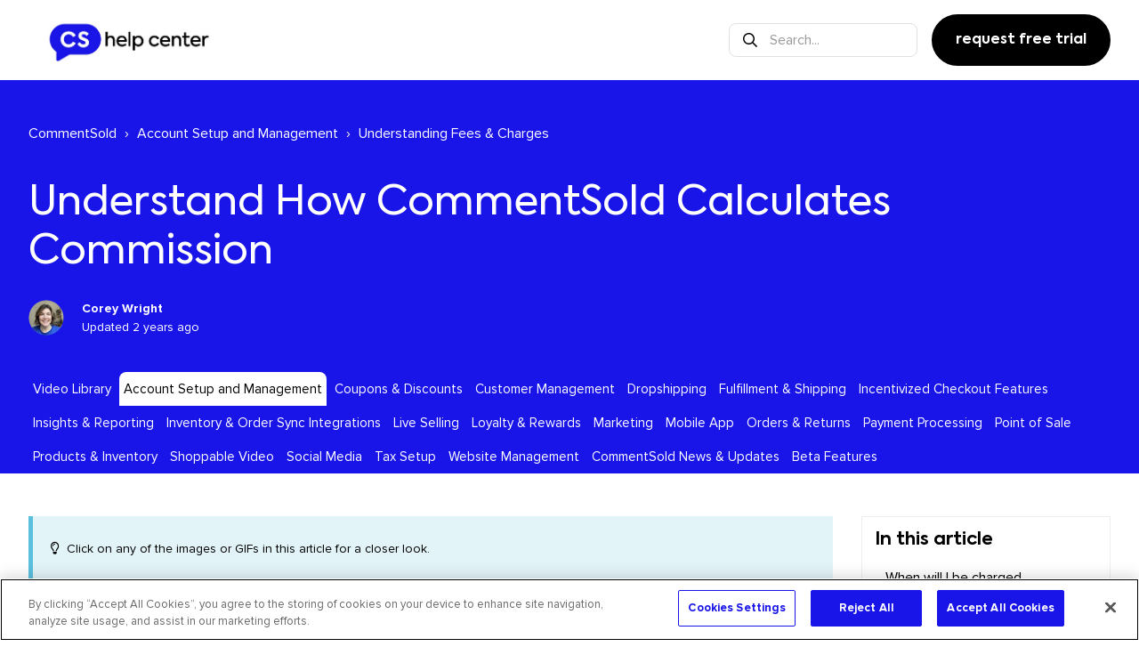

--- FILE ---
content_type: text/html; charset=utf-8
request_url: https://help.commentsold.com/hc/en-us/articles/11758008956692-Understand-How-CommentSold-Calculates-Commission
body_size: 11686
content:
<!DOCTYPE html>
<html dir="ltr" lang="en-US">
<head>
  <meta charset="utf-8" />
  <!-- v26850 -->


  <title>Understand How CommentSold Calculates Commission &ndash; CommentSold</title>

  

  <meta name="description" content="Click on any of the images or GIFs in this article for a closer look. Curious how CommentSold calculates commission for your business?..." /><meta property="og:image" content="https://help.commentsold.com/hc/theming_assets/01HZPGFCFC5AEEC4ZQFBBJHRHP" />
<meta property="og:type" content="website" />
<meta property="og:site_name" content="CommentSold" />
<meta property="og:title" content="Understand How CommentSold Calculates Commission" />
<meta property="og:description" content="  Click on any of the images or GIFs in this article for a closer look.
Curious how CommentSold calculates commission for your business? Read on to learn more.
All CommentSold retailers subscribe t..." />
<meta property="og:url" content="https://help.commentsold.com/hc/en-us/articles/11758008956692-Understand-How-CommentSold-Calculates-Commission" />
<link rel="canonical" href="https://help.commentsold.com/hc/en-us/articles/11758008956692-Understand-How-CommentSold-Calculates-Commission">
<link rel="alternate" hreflang="en-us" href="https://help.commentsold.com/hc/en-us/articles/11758008956692-Understand-How-CommentSold-Calculates-Commission">
<link rel="alternate" hreflang="x-default" href="https://help.commentsold.com/hc/en-us/articles/11758008956692-Understand-How-CommentSold-Calculates-Commission">

  <link rel="stylesheet" href="//static.zdassets.com/hc/assets/application-f34d73e002337ab267a13449ad9d7955.css" media="all" id="stylesheet" />
  <link rel="stylesheet" type="text/css" href="/hc/theming_assets/10364692/360004787612/style.css?digest=45492304555412">

  <link rel="icon" type="image/x-icon" href="/hc/theming_assets/01HZPGFCM2D87F3GDEXWMBJAFP">

    <script async src="https://www.googletagmanager.com/gtag/js?id=G-JL6XV3HB9C"></script>
<script>
  window.dataLayer = window.dataLayer || [];
  function gtag(){dataLayer.push(arguments);}
  gtag('js', new Date());
  gtag('config', 'G-JL6XV3HB9C');
</script>


  <!-- OneTrust Cookies Consent Notice start for help.commentsold.com/hc/en-us -->

<script type="text/javascript" src="https://cdn.cookielaw.org/consent/019a9739-c54c-70ec-9437-41e9104a670e/OtAutoBlock.js" ></script>
<script src="https://cdn.cookielaw.org/scripttemplates/otSDKStub.js"  type="text/javascript" charset="UTF-8" data-domain-script="019a9739-c54c-70ec-9437-41e9104a670e" ></script>
<script type="text/javascript">
function OptanonWrapper() {
    // Get initial OnetrustActiveGroups ids
    if(typeof OptanonWrapperCount == "undefined"){
        otGetInitialGrps();
    }
 
    //Delete cookies
    otDeleteCookie(otIniGrps);
 
    // Assign OnetrustActiveGroups to custom variable
    function otGetInitialGrps(){
        OptanonWrapperCount = '';
        otIniGrps =  OnetrustActiveGroups;
        // console.log("otGetInitialGrps", otIniGrps)
    }
 
    function otDeleteCookie(iniOptGrpId)
    {
        var otDomainGrps = JSON.parse(JSON.stringify(Optanon.GetDomainData().Groups));
        var otDeletedGrpIds = otGetInactiveId(iniOptGrpId, OnetrustActiveGroups);
        if(otDeletedGrpIds.length != 0 && otDomainGrps.length !=0){
            for(var i=0; i < otDomainGrps.length; i++){
                //Check if CustomGroupId matches
               if(otDomainGrps[i]['CustomGroupId'] != '' && otDeletedGrpIds.includes(otDomainGrps[i]['CustomGroupId'])){
                    for(var j=0; j < otDomainGrps[i]['Cookies'].length; j++){
                        // console.log("otDeleteCookie",otDomainGrps[i]['Cookies'][j]['Name'])
                        //Delete cookie
                        eraseCookie(otDomainGrps[i]['Cookies'][j]['Name']);
                    }
                }
 
                //Check if Hostid matches
                if(otDomainGrps[i]['Hosts'].length != 0){
                    for(var j=0; j < otDomainGrps[i]['Hosts'].length; j++){
                        //Check if HostId presents in the deleted list and cookie array is not blank
                        if(otDeletedGrpIds.includes(otDomainGrps[i]['Hosts'][j]['HostId']) && otDomainGrps[i]['Hosts'][j]['Cookies'].length !=0){
                            for(var k=0; k < otDomainGrps[i]['Hosts'][j]['Cookies'].length; k++){
                                //Delete cookie
                                eraseCookie(otDomainGrps[i]['Hosts'][j]['Cookies'][k]['Name']);
                            }
                        }
                    }
                }
 
            }
        }
        otGetInitialGrps(); //Reassign new group ids
    }
 
    //Get inactive ids
    function otGetInactiveId(customIniId, otActiveGrp){
        //Initial OnetrustActiveGroups
        // console.log("otGetInactiveId",customIniId)
        customIniId = customIniId.split(",");
        customIniId = customIniId.filter(Boolean);
 
        //After action OnetrustActiveGroups
        otActiveGrp = otActiveGrp.split(",");
        otActiveGrp = otActiveGrp.filter(Boolean);
 
        var result=[];
        for (var i=0; i < customIniId.length; i++){
            if ( otActiveGrp.indexOf(customIniId[i]) <= -1 ){
                result.push(customIniId[i]);
            }
        }
        return result;
    }
 
    //Delete cookie
    function eraseCookie(name) {
        //Delete root path cookies
        domainName = window.location.hostname;
        document.cookie = name+'=; Max-Age=-99999999; Path=/;Domain='+ domainName;
        document.cookie = name+'=; Max-Age=-99999999; Path=/;';
 
        //Delete LSO incase LSO being used, cna be commented out.
        localStorage.removeItem(name);
 
        //Check for the current path of the page
        pathArray = window.location.pathname.split('/');
        //Loop through path hierarchy and delete potential cookies at each path.
        for (var i=0; i < pathArray.length; i++){
            if (pathArray[i]){
                //Build the path string from the Path Array e.g /site/login
                var currentPath = pathArray.slice(0,i+1).join('/');
                document.cookie = name+'=; Max-Age=-99999999; Path=' + currentPath + ';Domain='+ domainName;
                document.cookie = name+'=; Max-Age=-99999999; Path=' + currentPath + ';';
                //Maybe path has a trailing slash!
                document.cookie = name+'=; Max-Age=-99999999; Path=' + currentPath + '/;Domain='+ domainName;
                document.cookie = name+'=; Max-Age=-99999999; Path=' + currentPath + '/;';

                
            }
        }
 
    }
}
</script>
<!-- OneTrust Cookies Consent Notice end for help.commentsold.com/hc/en-us -->

<!-- Google tag (gtag.js) -->
<script async src="https://www.googletagmanager.com/gtag/js?id=G-JL6XV3HB9C"></script>
<script>
  window.dataLayer = window.dataLayer || [];
  function gtag(){dataLayer.push(arguments);}
  gtag('js', new Date());

  gtag('config', 'G-JL6XV3HB9C');
</script>
<meta name="viewport" content="width=device-width, initial-scale=1.0" />
<link rel="preconnect" href="https://fonts.gstatic.com" />













  <style type="text/css">
    @font-face {
      font-family: "Proxima Nova";
      src: url("/hc/theming_assets/01HZPGFBZH338VJCN31S8WSE5Y") format("woff2"),
            url("/hc/theming_assets/01HZPGF8MSYVVMFC8T5ZTDESZ7") format('woff');
      font-weight: 400;
      font-style: normal;
    }
    @font-face {
      font-family: "Proxima Nova";
      src: url("/hc/theming_assets/01HZPGFC5F3M1CW56PK01J6GK6") format("woff2"),
            url("/hc/theming_assets/01HZPGF9M7GAAC4HSJPVQQH51Y") format('woff');
      font-weight: 700;
      font-style: normal;
    }
  </style>



  <style type="text/css">
    @font-face {
      font-family: "Axiforma";
      src: url("/hc/theming_assets/01HZPGFB25S6QDDSG611EWF7AA") format("woff2"),
            url("/hc/theming_assets/01HZPGF6YWVWS46XSD32TFYQES") format('woff');
      font-weight: 400;
      font-style: normal;
    }
    @font-face {
      font-family: "Axiforma";
      src: url("/hc/theming_assets/01HZPGF6TBG05VJC7E8HRJJAAT") format("woff2"),
            url("/hc/theming_assets/01HZPGF9RS0Z1HYSSCKYGVH8VT") format('woff');
      font-weight: 500;
      font-style: normal;
    }
    @font-face {
      font-family: "Axiforma";
      src: url("/hc/theming_assets/01HZPGFB7KEPYZ3F5ST8PR9QSS") format("woff2"),
            url("/hc/theming_assets/01HZPGF4JGDXWZQNFYVMXY5XY2") format('woff');
      font-weight: 700;
      font-style: normal;
    }
  </style>














<link rel="stylesheet" href="https://use.fontawesome.com/releases/v5.15.3/css/all.css">
<link rel="stylesheet" href="//cdn.jsdelivr.net/gh/highlightjs/cdn-release@10.7.2/build/styles/github.min.css">
<link rel="stylesheet" href="//cdn.jsdelivr.net/npm/magnific-popup@1.1.0/dist/magnific-popup.min.css">
<link rel="stylesheet" href="/hc/theming_assets/01HZPGF86SWDYYE5882WE1Y2XX" />
<script src="//cdn.jsdelivr.net/npm/jquery@3.6.0/dist/jquery.min.js"></script>
<script src="//cdn.jsdelivr.net/npm/magnific-popup@1.1.0/dist/jquery.magnific-popup.min.js"></script>
<script src="//cdn.jsdelivr.net/gh/highlightjs/cdn-release@10.7.2/build/highlight.min.js"></script>
<script>
  window.LotusConfig = {};
  LotusConfig.css = {
    activeClass: 'is-active',
    hiddenClass: 'is-hidden',
    fixedClass: 'is-fixed'
  };
  LotusConfig.signedIn = false;
</script>
<script src="https://cdn.jsdelivr.net/npm/@ryangjchandler/spruce@2.x.x/dist/spruce.umd.js"></script>
<script src="https://cdn.jsdelivr.net/gh/alpinejs/alpine@v2.8.2/dist/alpine.min.js"></script>
<script>
  window.Spruce.store('mobileMenu', {
    isOpen: false,
  });
</script>
<script src="/hc/theming_assets/01HZPGFAXKNXER01KQD6XN0BBJ"></script>
<script src="/hc/theming_assets/01HZPGFBHHVZ45CMX63620738G"></script>
<script src="/hc/theming_assets/01HZPGF4CFWJ8TBWY415A2CSR5"></script>
<script src="/hc/theming_assets/01HZPGFA7ZMWWFR1BPF8GNR8R8"></script>
<script src="/hc/theming_assets/01HZPGFAN8N0PC5YNVQT7G75D2"></script>
<script src="/hc/theming_assets/01HZPGF7S6P5GTCHDTYS7XSS36"></script>
<script src="/hc/theming_assets/01HZPGF7BKBHZYGP0SG9KXEBKH"></script>
<script src="/hc/theming_assets/01HZPGF4QWZ5VJFCAH7RVC02G3"></script>
<script src="/hc/theming_assets/01HZPGF8X4HC2SM9V4BMTSE336"></script>
<script src="/hc/theming_assets/01HZPGF5K4QP49WG2P73S26VC4"></script>
<script src="/hc/theming_assets/01HZPGF8B3Z9TW092M50VMWMM4"></script>
<script src="/hc/theming_assets/01HZPGF94ZZGDHD6ZH6ECRHW17"></script>
<script src="/hc/theming_assets/01HZPGFABY69C6SE9EZ9VWZWZ8"></script>
<script src="/hc/theming_assets/01HZPGF916ZMFX5FKCXCKQ8237"></script>
<script src="/hc/theming_assets/01HZPGF7M8VM3ETFYFX0Z5SJP3"></script>

<link rel="stylesheet" href="/hc/theming_assets/01HZPGFAGBWTC95NB468XF0KMP" />
<link rel="stylesheet" href="/hc/theming_assets/01HZPGF7FSXKK17NQBDAJJFF43" />

<script src="/hc/theming_assets/01HZPGF5XXMTP0ZMT8GZS3VMY8"></script>
<script src="/hc/theming_assets/01HZPGF48NH7T2FDQHBZ5AV6M1"></script>
<script src="/hc/theming_assets/01HZPGF8S46DP2ED353NHM8PJB"></script>

<script>
  LotusConfig.icons = {
    default: "/hc/theming_assets/01HZPGF5RZW9B5VRFDMXNGGW9Q",
    5790106871709: "/hc/theming_assets/01HZPGF8G070HRMVPZRR8ZYPMW",
    5790075298461: "/hc/theming_assets/01HZPGF5BDF2KBYRGXADJYHZ53",
    5790090510749: "/hc/theming_assets/01HZPGF66HTC0CSX3X54EY022B",
    5790075282077: "/hc/theming_assets/01HZPGFA42AJSM3GZZ89KB136V",
    5790075334173: "/hc/theming_assets/01HZPGF4Y8XC7JVE6X4M4YJNQF",
    5790113503261: "/hc/theming_assets/01HZPGF9X5GMNH93TJCQ2ND0VY",
    5790090650781: "/hc/theming_assets/01HZPGF6AN0519VMDGD7DGMV53",
    5790075505181: "/hc/theming_assets/01HZPGF528CYDZ3185R44HJHQC",
    5790075514525: "/hc/theming_assets/01HZPGFBTSF79Y25MV8FSVWAM4"
  } 
</script>
  
</head>
<body class="community-enabled">
  
  
  

  <a class="lt-skip-navigation" tabindex="1" href="#main-content">Skip to main content</a>
<div class="lt-layout">
  <header class="lt-topbar lt-container lt-py-3 lt-d-print-none" data-topbar>
    <div class="lt-container-inner lt-d-flex lt-align-items-center lt-justify-content-between lt-w-100">
      <div class="lt-d-flex lt-align-items-center">
        <a title="Home" href="/hc/en-us">
          <img class="lt-topbar__logo lt-flex-shrink-0" src="/hc/theming_assets/01HZPGFCFC5AEEC4ZQFBBJHRHP" alt="Logo">
        </a>
        
      </div>

      <button
        class="lt-menu-toggle"
        aria-label="Toggle navigation menu"
        aria-controls="user-nav"
        x-data="{}"
        x-bind:aria-expanded="$store.mobileMenu.isOpen"
        x-bind:class="{'is-active': $store.mobileMenu.isOpen}"
        x-on:click="$store.mobileMenu.isOpen = !$store.mobileMenu.isOpen"
        x-on:keydown.escape="$store.mobileMenu.isOpen = false"
        >
        <span></span>
      </button>

      <nav
        class="lt-topbar__controls lt-d-flex lt-flex-column lt-align-items-start lt-flex-lg-row lt-align-items-lg-center"
        id="user-nav"
        x-data="{}"
        x-bind:class="{'is-active': $store.mobileMenu.isOpen}"
        x-on:keydown.escape="$store.mobileMenu.isOpen = false">

        <div class="lt-search-top is-hidden" data-search-top>
          <form role="search" class="search" data-search="" data-instant="true" autocomplete="off" action="/hc/en-us/search" accept-charset="UTF-8" method="get"><input type="hidden" name="utf8" value="&#x2713;" autocomplete="off" /><input type="search" name="query" id="query" placeholder="Search..." autocomplete="off" aria-label="Search..." /></form>
        </div>

        

        

        

        

        

        

        
        
        
          
        

        
          <a class="lt-btn lt-btn--topbar"
              href="https://try.commentsold.com/landing/start-30-day-free-trial/">
            
              Request Free Trial
            
          </a>
        
      </nav>
    </div>
  </header>
  <div class="lt-layout__main">


  <main role="main">
    <section class="lt-hero-unit lt-hero-unit--inner lt-container lt-mt-n8 lt-pb-0 lt-mb-7" data-hero-unit>
  <div class="lt-hero-unit__bg" data-hero-bg ></div>
  <div class="lt-container-inner lt-search-box" data-search-box>
    <div class="lt-mb-6 lt-breadcrumbs-hero">
      <ol class="breadcrumbs">
  
    <li title="CommentSold">
      
        <a href="/hc/en-us">CommentSold</a>
      
    </li>
  
    <li title="Account Setup and Management">
      
        <a href="/hc/en-us/categories/360006521771-Account-Setup-and-Management">Account Setup and Management</a>
      
    </li>
  
    <li title="Understanding Fees &amp; Charges">
      
        <a href="/hc/en-us/sections/36613976062868-Understanding-Fees-Charges">Understanding Fees &amp; Charges</a>
      
    </li>
  
</ol>

    </div>
    <h1 class="lt-hero-unit__title">Understand How CommentSold Calculates Commission</h1>
    <div class="lt-entry-info lt-mb-4">
      <div class="lt-entry-info__main">
        
          <div class="lt-entry-info__avatar">
            <div
                class="lt-avatar ">
              <img 
                class="lt-user-avatar lt-user-avatar--default"
                src="https://help.commentsold.com/system/photos/10933715516820/corey.png" alt="" />
            </div>
          </div>
        
        <div class="lt-entry-info__content">
          
            <b class="author">
              
              Corey Wright
              
            </b>
          
          <div class="lt-meta">
            
              Updated <time datetime="2023-12-06T15:07:46Z" title="2023-12-06T15:07:46Z" data-datetime="relative">December 06, 2023 15:07</time>
            
          </div>

          
        </div>
      </div>
      
    </div>
    <nav class="category-nav lt-mt-6 lt-pb-6 lt-pb-lg-0">
      <div data-sidenav='{"mobileBreakpoint": 1199, "homeTitle": "", "content": ["sections", "categories"]}'></div>
    </nav>
  </div>
</section>

<div class="lt-container article-page">
  <div class="lt-container-inner">
    <div class="lt-article-container" id="main-content">
      <div class="lt-article-container__column lt-article-container__article">

        <article class="lt-article lt-mb-6" data-article itemscope itemtype="http://schema.org/Article">

          <div class="lt-article__body" itemprop="articleBody">
            <div class="callout callout--info"><span class="wysiwyg-font-size-small"><em class="far fa-lightbulb">&nbsp;</em> Click on any of the images or GIFs in this article for a closer look.</span></div>
<h4 id="h_01HGZTMBVSYCNJXXDPAGZ34FJE">Curious how CommentSold calculates commission for your business? Read on to learn more.</h4>
<p>All CommentSold retailers subscribe to a plan that charges a flat-rate monthly plan fee. For example, our Starter plan is $149 a month and our Small Business plan is $499 a month.&nbsp;</p>
<p>In addition to the flat-rate monthly fee, CommentSold also charges retailers a percentage-based commission fee that is based on the sales generated that month. For example, a retailer on the Starter plan would be charged a commission fee that is 5% of their monthly sales. If they generated $50,000 in sales, their commission fee would be $2,500.</p>
<p>You can view current CommentSold plan pricing and commission fee information <a href="https://try.commentsold.com/get-started/pricing/" target="_blank" rel="noopener noreferrer">here</a>.</p>
<p>Below are some frequently asked questions that retailers have regarding CommentSold commission fees.</p>
<h2 id="h_01HGZTMBVSGYAA8PRNBMQ7XPG7">When will I be charged commission fees?</h2>
<hr>
<p>The timing of commission charges will depend on the <a href="https://help.commentsold.com/hc/en-us/categories/360006521771-Getting-Started#section-7703942129812" target="_blank" rel="noopener noreferrer">payment options</a> you offer your shoppers.</p>
<p>For payments processed via <a href="https://help.commentsold.com/hc/en-us/articles/8081800534932" target="_blank" rel="noopener noreferrer">PayPal</a>, <a href="https://help.commentsold.com/hc/en-us/articles/8082251723284" target="_blank" rel="noopener noreferrer">Square</a>, and <a href="https://help.commentsold.com/hc/en-us/articles/4401771562132" target="_blank" rel="noopener noreferrer">Sezzle</a>, CommentSold will total all transaction commission fees across all three payment options into <em>one</em> commission fee. CommentSold charges this fee to your card on file once you’ve accrued $50 in fees <em>and</em> on the last day of the month.</p>
<p>For payments processed via <a href="https://help.commentsold.com/hc/en-us/articles/6843866876436" target="_blank" rel="noopener noreferrer">CS Payments</a> and <a href="https://help.commentsold.com/hc/en-us/articles/8081105234324" target="_blank" rel="noopener noreferrer">Stripe</a>, commission fees are paid to CommentSold at the time a customer pays for their order. If you are using CS Payments, you can select <strong>Export CSV</strong> on the <a href="https://commentsold.com/admin/cs-payments/charges" target="_blank" rel="noopener noreferrer">Charges</a> page of your CS Payments tab to view a breakdown of these fees.</p>
<h2 id="h_01HGZTMBVSNKCKE5DK1Y5JT4F3">Where can I view my commission fees?</h2>
<hr>
<p>You can view your commission fees on your <a href="https://commentsold.com/admin/setup/invoices" target="_blank" rel="noopener noreferrer">My Invoices</a> page. Commission charges will appear as <em>CommentSold Commission</em> on your bank or card statement.</p>
<p class="wysiwyg-text-align-center"><a class="image-with-lightbox" href="/hc/article_attachments/11758133202452"> <img src="/hc/article_attachments/11758133202452" width="620" height="327"> </a></p>
<ol class="list-colored">
<li>Select <strong>Setup</strong> in the side menu of your <a href="https://commentsold.com/admin" target="_blank" rel="noopener noreferrer">CommentSold dashboard</a>.</li>
<li>Select <strong>My Invoices</strong> from the options listed at the top of the page.</li>
<li>Select <strong>Commission Charges</strong> from the My Invoices submenu.</li>
</ol>
<p>Here you can view the <strong>Amount</strong> (including the calculation), the <strong>Billing Period</strong> the fee is from, the <strong>Date</strong> billed, the <strong>Card</strong> the fee was charged to, and the payment <strong>Status</strong>.</p>
<div class="callout callout--warning">
<em class="fab fa-font-awesome-flag">&nbsp;&nbsp;</em><strong>Do you offer Stripe as a payment option?</strong> You can view Stripe commission fees paid to CommentSold directly in your Stripe account.</div>
<h2 id="h_01HGZTMBVWAYCQ51VRW32JQZXR">How does CommentSold charge commission on orders with gift cards?</h2>
<hr>
<p>CommentSold only charges a commission when a gift card is purchased. When a recipient redeems their gift card, CommentSold will not charge a commission <em>unless</em> there is a remaining balance after the shopper applies the gift card.</p>
<p>For example, if a shopper has a $50 gift card and places a $75 order, then CommentSold would charge a commission on the $25 that remained <em>after</em> the shopper applied their gift card to their order.</p>
<h2 id="h_01HGZTMBVW88YYRRXAMNRFR60A">How does CommentSold charge commission on orders with coupons and store credit?</h2>
<hr>
<p>CommentSold only charges commission on the amount charged to a customer’s payment option. For example, if a customer’s order totals $100 and they use a 20% coupon, then CommentSold would charge a commission on the total <em>after</em> the customer applies the coupon. In this case, that would be $80.</p>
<p>Store credit works similarly. CommentSold will only charge a commission on the amount that remains <em>after</em> a customer applies their store/loyalty/account credit. For example, if a customer’s order totals $125 and they use $30 in credit, then CommentSold would only charge commission on the remaining balance of $95.</p>
<p>If a shopper uses a coupon <em>and</em> store credit, CommentSold would still charge a commission on the remaining balance to be paid. For example, if a customer’s order is $100 and they use a 20% coupon <em>and </em>$20 in credit, then their remaining balance would be $60. CommentSold would collect a commission on the $60.00.</p>
<h2 id="h_01HGZTMBVW5SCS937PHRR46YPP">Who do I contact if there’s a discrepancy with my commission fee(s)?</h2>
<hr>
<p>That would be our Support team! You can reach out to them one of two ways: email them at <a href="mailto:support@commentsold.com">support@commentsold.com</a>, or chat with them by selecting <strong>Support</strong> in the bottom-right corner of your <a href="https://commentsold.com/admin" target="_blank" rel="noopener noreferrer">CommentSold dashboard</a>.</p>
          </div>

          <div data-prevnext></div>
        </article>

        <ul class="lt-label-list lt-mb-4 lt-list-unstyled">
          
            <li class="lt-label-list__item lt-d-inline-block lt-me-3 lt-mb-3">Commission</li>
          
            <li class="lt-label-list__item lt-d-inline-block lt-me-3 lt-mb-3">Billing</li>
          
        </ul>
        
        

        

        
          <footer class="lt-article-vote lt-d-print-none lt-mb-6 lt-p-5" data-votes>
            <div class="h5 lt-article-vote__question">Was this article helpful?</div>
            <div class="lt-article-vote__controls lt-mb-3">
              <button type="button" class="lt-btn lt-btn--default lt-article-vote__item lt-article-vote__item--up" data-helper="vote" data-item="article" data-type="up" data-id="11758008956692" data-upvote-count="1" data-vote-count="1" data-vote-sum="1" data-vote-url="/hc/en-us/articles/11758008956692/vote" data-value="null" data-label="1 out of 1 found this helpful" data-selected-class="lt-article-vote__item--voted" aria-label="This article was helpful" aria-pressed="false">Yes</button>
              <button type="button" class="lt-btn lt-btn--default lt-article-vote__item lt-article-vote__item--down" data-helper="vote" data-item="article" data-type="down" data-id="11758008956692" data-upvote-count="1" data-vote-count="1" data-vote-sum="1" data-vote-url="/hc/en-us/articles/11758008956692/vote" data-value="null" data-label="1 out of 1 found this helpful" data-selected-class="lt-article-vote__item--voted" aria-label="This article was not helpful" aria-pressed="false">No</button>
            </div>
            <small class="lt-article-vote__count">
              <span class="lt-article-vote-label" data-helper="vote" data-item="article" data-type="label" data-id="11758008956692" data-upvote-count="1" data-vote-count="1" data-vote-sum="1" data-vote-url="/hc/en-us/articles/11758008956692/vote" data-value="null" data-label="1 out of 1 found this helpful">1 out of 1 found this helpful</span>
            </small>
          </footer>
        

        

        
      </div>

      <div class="lt-article-container__column lt-article-container__toc lt-d-print-none">
        <div data-toc='{"mobileBreakpoint": 991, "title": "In this article", "headers": "h2, h3, h4, h5"}'></div>
      </div>
    </div>
  </div>
</div>


<div class="lt-category-cta lt-container lt-pt-9 lt-pb-9 lt-text-center" id="category-cta-block">
  <div class="lt-container-inner lt-container-inner--cta">
    <h2>We're here to help</h2>
    <p class="lt-category-cta__description">
      Reach out to our support team, connect with our community, or ask an expert.
    </p>

    <div class="lt-row lt-justify-content-center">

      
      <div class="lt-col lt-col-12 lt-col-sm-6 lt-col-lg-4 lt-mb-6 lt-mb-lg-0">
        <div class="lt-category-cta-item">
          <img class="lt-category-cta-item__img lt-mb-4" src="/hc/theming_assets/01HZPGF77NFCESB37ET8F3KG0Z">
          <a href="https://commentsold.com/admin/support/" class="lt-btn lt-btn--default lt-btn--cta">Get Support</a>
        </div>
      </div>
      

      
      <div class="lt-col lt-col-12 lt-col-sm-6 lt-col-lg-4 lt-mb-6 lt-mb-lg-0">
        <div class="lt-category-cta-item">
          <img class="lt-category-cta-item__img lt-mb-4" src="/hc/theming_assets/01HZPGF822KBWYT69DXQGZR8WD">
          <a href="https://www.facebook.com/groups/CommentSoldVIP" class="lt-btn lt-btn--default lt-btn--cta">Ask the Community</a>
        </div>
      </div>
      

      
      <div class="lt-col lt-col-12 lt-col-sm-6 lt-col-lg-4 lt-mb-6 lt-mb-lg-0">
        <div class="lt-category-cta-item">
          <img class="lt-category-cta-item__img lt-mb-4" src="/hc/theming_assets/01HZPGFCA7XZK5C02SXFN70CHF">
          <a href="https://experts.commentsold.com/" class="lt-btn lt-btn--default lt-btn--cta">Find an Expert</a>
        </div>
      </div>
      

    </div>
  </div>
</div>

  </main>

  </div>
  <footer class="lt-footer lt-container lt-py-8 lt-d-print-none">
    <div class="lt-container-inner lt-d-flex lt-flex-column lt-flex-sm-row lt-justify-content-between">
      <div class="lt-footer__copyright copyright lt-mb-4 lt-col-5 lt-mb-sm-0">
        <ul class="lt-list-unstyled footer-list">
          <li class="footer-list__item">
            <a class="footer-list__link" href="https://try.commentsold.com/get-started/request-sales-call/">Get a Demo</a>
          </li>
          <li class="footer-list__item">
            <a class="footer-list__link" href="https://try.commentsold.com/get-started/pricing/">Pricing</a>
          </li>
          <li class="footer-list__item">
            <a class="footer-list__link" href="https://try.commentsold.com/landing/start-30-day-free-trial/">Request Free Trial</a>
          </li>
          <li class="footer-list__item">
            <a class="footer-list__link" href="https://commentsold.com/login">Login</a>
          </li>
        </ul>
        <div class="lt-d-flex lt-gap-4">
          <p>&copy; CommentSold</p>
          <a href="https://commentsold.com/privacy_policy">Privacy Policy</a>
          <a href="https://commentsold.com/terms">Terms of Service</a>
          <a href="#" onclick="OneTrust.ToggleInfoDisplay(); return false;">Manage Cookies</a>
        </div>  
        
      </div>
      <div>
        <p class="lt-footer__social-title"><b>Follow</b></p>
        
          <a href="https://www.facebook.com/commentsold" target="_blank" class="lt-footer__social-link fab fa-facebook-f">
            <span class="sr-only">Facebook</span>
          </a>
        
        
          <a href="https://www.pinterest.com/commentsold/" target="_blank" class="lt-footer__social-link fab fa-pinterest-p">
            <span class="sr-only">Pinterest</span>
          </a>
        
        
          <a href="https://www.youtube.com/channel/UCugwA8N16fmXik_LwNL0Wwg" target="_blank" class="lt-footer__social-link fab fa-youtube">
            <span class="sr-only">YouTube</span>
          </a>
        
        
          <a href="https://www.linkedin.com/company/commentsold" target="_blank" class="lt-footer__social-link fab fa-linkedin-in">
            <span class="sr-only">LinkedIn</span>
          </a>
        
        
      </div>
    </div>
  </footer>
</div>

<button class="lt-scroll-to-top fa fa-angle-up lt-d-print-none lt-p-0 lt-d-none lt-d-md-flex lt-justify-content-center lt-align-items-center" data-scroll-to-top>
  <div class="sr-only">Return to top</div>
</button>



<div 
  class="lt-backdrop"
  x-data=""
  x-bind:class="{'is-active': $store.mobileMenu.isOpen}"
  x-on:click="$store.mobileMenu.isOpen = false">
</div>


  <div data-custom-blocks-data hidden>
    <div data-field="url">
      
        
          https://try.commentsold.com/cg-workshops/
        
      
    </div>
    <div data-field="imageUrl">/hc/theming_assets/01JV2EPJ9N785QBDGJYWQZPWPV</div>
    <div data-field="title">
      
        Workshops
      
    </div>
    <div data-field="text">
      
        Learn best practices, share experiences, ask questions, and collaborate with industry peers
      
    </div>
  </div>



  <div data-custom-blocks-data hidden>
    <div data-field="type">custom</div>
    <div data-field="url">
      
        
          https://www.youtube.com/@CommentSold
        
      
    </div>
    <div data-field="imageUrl">/hc/theming_assets/01HZPGFDB8K0V5H22YP9VH2FSQ</div>
    <div data-field="title">
      
        Tutorials
      
    </div>
    <div data-field="text">
      
        Learn to navigate and leverage the CommentSold platform with confidence
      
    </div>
  </div>



  <div data-custom-blocks-data hidden>
    <div data-field="type">custom</div>
    <div data-field="url">
      
        
          https://www.facebook.com/groups/CommentSoldVIP
        
      
    </div>
    <div data-field="imageUrl">/hc/theming_assets/01JV2EPS74SKADHBKDX0SYJ54D</div>
    <div data-field="title">
      
        Community
      
    </div>
    <div data-field="text">
      
        Share ideas and ask questions with other CommentSold users and our team
      
    </div>
  </div>



  <div data-custom-blocks-data hidden>
    <div data-field="type">custom</div>
    <div data-field="url">
      
        
          https://commentsold.com/admin/support
        
      
    </div>
    <div data-field="imageUrl">/hc/theming_assets/01HZPGFDPC040WTE6WQ5BQWV0M</div>
    <div data-field="title">
      
        Support
      
    </div>
    <div data-field="text">
      
        Contact our Support or Solutions teams
      
    </div>
  </div>





<div hidden data-popular-searches>
  
    mobile app, TikTok, CommentChat, CS payments, Popclips
  
</div>
<script src="/hc/theming_assets/01HZPGF738S93HV5X0Q13VPK4H"></script>
<script src="/hc/theming_assets/01HZPGF6NMDM8DB79A8DRAR419"></script>
<script src="/hc/theming_assets/01HZPGF6FK8Y5597H7S1B1CFC5"></script>
<script src="/hc/theming_assets/01HZPGFBPNP0HJQY08AEBKRS99"></script>

<script src="/hc/theming_assets/01HZPGF7XJ7Q9QQX5PFGEVZETH"></script>



  <!-- / -->

  
  <script src="//static.zdassets.com/hc/assets/en-us.bbb3d4d87d0b571a9a1b.js"></script>
  

  <script type="text/javascript">
  /*

    Greetings sourcecode lurker!

    This is for internal Zendesk and legacy usage,
    we don't support or guarantee any of these values
    so please don't build stuff on top of them.

  */

  HelpCenter = {};
  HelpCenter.account = {"subdomain":"commentsoldsupport","environment":"production","name":"CommentSold"};
  HelpCenter.user = {"identifier":"da39a3ee5e6b4b0d3255bfef95601890afd80709","email":null,"name":"","role":"anonymous","avatar_url":"https://assets.zendesk.com/hc/assets/default_avatar.png","is_admin":false,"organizations":[],"groups":[]};
  HelpCenter.internal = {"asset_url":"//static.zdassets.com/hc/assets/","web_widget_asset_composer_url":"https://static.zdassets.com/ekr/snippet.js","current_session":{"locale":"en-us","csrf_token":null,"shared_csrf_token":null},"usage_tracking":{"event":"article_viewed","data":"[base64]--baa372da0fd3c4716018e5a4ff933bbee6d27091","url":"https://help.commentsold.com/hc/activity"},"current_record_id":"11758008956692","current_record_url":"/hc/en-us/articles/11758008956692-Understand-How-CommentSold-Calculates-Commission","current_record_title":"Understand How CommentSold Calculates Commission","current_text_direction":"ltr","current_brand_id":360004787612,"current_brand_name":"CommentSold","current_brand_url":"https://commentsoldsupport.zendesk.com","current_brand_active":true,"current_path":"/hc/en-us/articles/11758008956692-Understand-How-CommentSold-Calculates-Commission","show_autocomplete_breadcrumbs":true,"user_info_changing_enabled":false,"has_user_profiles_enabled":false,"has_end_user_attachments":true,"user_aliases_enabled":false,"has_anonymous_kb_voting":true,"has_multi_language_help_center":true,"show_at_mentions":false,"embeddables_config":{"embeddables_web_widget":false,"embeddables_help_center_auth_enabled":false,"embeddables_connect_ipms":false},"answer_bot_subdomain":"static","gather_plan_state":"subscribed","has_article_verification":true,"has_gather":true,"has_ckeditor":false,"has_community_enabled":true,"has_community_badges":true,"has_community_post_content_tagging":false,"has_gather_content_tags":true,"has_guide_content_tags":true,"has_user_segments":true,"has_answer_bot_web_form_enabled":false,"has_garden_modals":false,"theming_cookie_key":"hc-da39a3ee5e6b4b0d3255bfef95601890afd80709-2-preview","is_preview":false,"has_search_settings_in_plan":true,"theming_api_version":2,"theming_settings":{"toggle_translations":false,"body_bg":"#fff","brand_primary":"#1915e8","text_color":"#000000","link_color":"#1915e8","button_color":"#1915e8","border_color":"#eceeef","brand_info":"#5bc0de","brand_success":"#59CD90","brand_warning":"#F9DC5C","brand_danger":"#FF6B51","font_size_base":"16px","heading_font":"'Axiforma', Arial, Helvetica, sans-serif","heading_font_weight":"700","font_family_base":"'Proxima Nova', Arial, Helvetica, sans-serif","line_height_base":"1.5","logo":"/hc/theming_assets/01HZPGFCFC5AEEC4ZQFBBJHRHP","logo_height":"50px","favicon":"/hc/theming_assets/01HZPGFCM2D87F3GDEXWMBJAFP","border_radius_base":"8px","border_width":"2px","topbar_bg":"#fff","topbar_text_color":"rgba(0, 0, 0, 1)","topbar_link_color":"rgba(0, 0, 0, 1)","topbar_button_color":"rgba(255, 153, 51, 1)","show_help_center_name":false,"help_center_name":"Help Center","show_category_menu":false,"show_sign_in":false,"show_submit_a_request":false,"topbar_link_1_toggle":false,"topbar_link_1_title":"CS Academy","topbar_link_1_url":"https://try.commentsold.com/cs-academy/","topbar_link_2_toggle":false,"topbar_link_2_title":"Community","topbar_link_2_url":"https://www.facebook.com/groups/CommentSoldVIP","topbar_link_3_toggle":false,"topbar_link_3_title":"Workshops","topbar_link_3_url":"https://try.commentsold.com/cg-workshops/","topbar_link_4_toggle":false,"topbar_link_4_title":"Updates","topbar_link_4_url":"https://commentsold.canny.io/changelog","status_widget_toggle":false,"status_widget_url":"https://medium.statuspage.io/","topbar_button_toggle":true,"topbar_button_title":"Request Free Trial","topbar_button_url":"https://try.commentsold.com/landing/start-30-day-free-trial/","footer_bg":"#fff","footer_text_color":"#31393C","footer_link_color":"#31393C","footer_social_link_color":"#fff","toggle_footer_creator_text":false,"footer_social_icon_height":"16px","show_info_block":false,"toggle_custom_blocks":true,"toggle_promoted_articles":false,"promoted_articles_type":"accordion","toggle_categories":true,"category_tree_type":"boxes","toggle_recent_activities":false,"toggle_contact_boxes":false,"toggle_bottom_cta":false,"categories_per_line":4,"promoted_articles_per_line":3,"toggle_academy_block":false,"toggle_popular_webinars":false,"toggle_team_block":false,"hero_unit_mask_bg":"#1915e8","hero_homepage_image":"/hc/theming_assets/01HZPGFCT7DC986WE0G96NKYEY","hero_unit_bg":"#19214d","hero_title":"Hello! How can we help?","search_placeholder":"Search...","show_hero_unit_button":false,"show_popular_searches":true,"popular_searches_label":"Popular searches","popular_searches_keywords":"mobile app, TikTok, CommentChat, CS payments, Popclips","info_block_title":"","info_block_text":"","custom_blocks_per_line":4,"icon_color":"rgba(24, 20, 233, 1)","icon_height":"64px","custom_block_1_toggle":true,"custom_block_1_type":"custom","custom_block_1_icon":"/hc/theming_assets/01JV2EPJ9N785QBDGJYWQZPWPV","custom_block_1_title":"Workshops","custom_block_1_text":"Learn best practices, share experiences, ask questions, and collaborate with industry peers","custom_block_1_url":"https://try.commentsold.com/cg-workshops/","custom_block_2_toggle":true,"custom_block_2_type":"custom","custom_block_2_icon":"/hc/theming_assets/01HZPGFDB8K0V5H22YP9VH2FSQ","custom_block_2_title":"Tutorials","custom_block_2_text":"Learn to navigate and leverage the CommentSold platform with confidence","custom_block_2_url":"https://www.youtube.com/@CommentSold","custom_block_3_toggle":true,"custom_block_3_type":"custom","custom_block_3_icon":"/hc/theming_assets/01JV2EPS74SKADHBKDX0SYJ54D","custom_block_3_title":"Community","custom_block_3_text":"Share ideas and ask questions with other CommentSold users and our team","custom_block_3_url":"https://www.facebook.com/groups/CommentSoldVIP","custom_block_4_toggle":true,"custom_block_4_type":"custom","custom_block_4_icon":"/hc/theming_assets/01HZPGFDPC040WTE6WQ5BQWV0M","custom_block_4_title":"Support","custom_block_4_text":"Contact our Support or Solutions teams","custom_block_4_url":"https://commentsold.com/admin/support","custom_block_5_toggle":false,"custom_block_5_type":"custom","custom_block_5_icon":"/hc/theming_assets/01HZPGFDTPAQDAPWDY63FCD2E5","custom_block_5_title":"Account Setup and Management","custom_block_5_text":"Custom block text","custom_block_5_url":"https://help.commentsold.com/hc/en-us/categories/360006521771-Account-Setup-and-Management","custom_block_6_toggle":false,"custom_block_6_type":"custom","custom_block_6_icon":"/hc/theming_assets/01HZPGFDYTYHGTEJ16W8BY5BC7","custom_block_6_title":"Customer Management","custom_block_6_text":"Custom block text","custom_block_6_url":"https://help.commentsold.com/hc/en-us/categories/6660967656212-Customer-Management","bottom_cta_bg":"#19214d","bottom_cta_title_color":"#dff0f5","bottom_cta_subtitle_color":"#dff0f5","bottom_cta_button_color":"#33ccc2","bottom_cta_title":"Can't find what you're looking for?","bottom_cta_subtitle":"Let us help you!","contact_boxes_title":"More Resources","contact_boxes_per_line":3,"contact_boxes_icon_size":"2rem","contact_box_1_toggle":false,"contact_box_1_link_toggle":false,"contact_box_1_url":"#","contact_box_1_icon":"/hc/theming_assets/01HZPGFE3S9WR4NBNEZWKKW141","contact_box_1_title":"Register your product","contact_box_1_text":"You can get support that’s tailored to you, owner exclusives and more","contact_box_2_toggle":false,"contact_box_2_link_toggle":false,"contact_box_2_url":"#","contact_box_2_icon":"/hc/theming_assets/01HZPGFE8N52RY5AY6X11Z223A","contact_box_2_title":"Our helpline hours:","contact_box_2_text":"8:00am - 8:00pm CST Monday to Friday; 9:00am - 6:00pm CST Saturday","contact_box_3_toggle":false,"contact_box_3_link_toggle":false,"contact_box_3_url":"#","contact_box_3_icon":"/hc/theming_assets/01HZPGFECS2W779SKN537J9XMD","contact_box_3_title":"Follow us on Twitter","contact_box_3_text":"Get the latest news and updates first","contact_box_4_toggle":false,"contact_box_4_link_toggle":false,"contact_box_4_url":"#","contact_box_4_icon":"/hc/theming_assets/01HZPGFEHD3HNWDJCQDP1VT04B","contact_box_4_title":"YouTube Support","contact_box_4_text":"For how-to and support videos please visit our channel","toggle_facebook_icon":true,"facebook_url":"https://www.facebook.com/commentsold","toggle_pinterest_icon":true,"pinterest_url":"https://www.pinterest.com/commentsold/","toggle_youtube_icon":true,"youtube_url":"https://www.youtube.com/channel/UCugwA8N16fmXik_LwNL0Wwg","toggle_linkedin_icon":true,"linkedin_url":"https://www.linkedin.com/company/commentsold","toggle_instagram_icon":false,"instagram_url":"https://www.instagram.com/","show_article_author":true,"show_article_comments":false,"show_follow_article":false,"show_article_sharing":false,"show_follow_community_post":true,"show_print_post":false,"show_community_post_sharing":false,"show_follow_community_topic":true,"show_new_request_tip":false,"new_request_tip_background":"#f3fafc","new_request_tip_text":"Aim to include as much information and detail in your request as possible to reduce delays between replies","error_page_articles_title":"These articles might be helpful"},"has_pci_credit_card_custom_field":true,"help_center_restricted":false,"is_assuming_someone_else":false,"flash_messages":[],"user_photo_editing_enabled":true,"user_preferred_locale":"en-us","base_locale":"en-us","login_url":"https://commentsoldsupport.zendesk.com/access?brand_id=360004787612\u0026return_to=https%3A%2F%2Fhelp.commentsold.com%2Fhc%2Fen-us%2Farticles%2F11758008956692-Understand-How-CommentSold-Calculates-Commission","has_alternate_templates":true,"has_custom_statuses_enabled":true,"has_hc_generative_answers_setting_enabled":true,"has_generative_search_with_zgpt_enabled":false,"has_suggested_initial_questions_enabled":false,"has_guide_service_catalog":true,"has_service_catalog_search_poc":false,"has_service_catalog_itam":false,"has_csat_reverse_2_scale_in_mobile":false,"has_knowledge_navigation":false,"has_unified_navigation":false,"has_unified_navigation_eap_access":false,"has_csat_bet365_branding":false,"version":"v26850","dev_mode":false};
</script>

  
  
  <script src="//static.zdassets.com/hc/assets/hc_enduser-be182e02d9d03985cf4f06a89a977e3d.js"></script>
  <script type="text/javascript" src="/hc/theming_assets/10364692/360004787612/script.js?digest=45492304555412"></script>
  
</body>
</html>

--- FILE ---
content_type: application/javascript
request_url: https://help.commentsold.com/hc/theming_assets/01HZPGF7M8VM3ETFYFX0Z5SJP3
body_size: -397
content:
(function ($, window, document) {
  const SearchBar = {
    init() {
      this.showSearchBar();
    },
    showSearchBar() {
      if (!LotusUtils.isHomePage()) {
        $('[data-search-top]').removeClass(LotusConfig.css.hiddenClass);
      }
    },
  };

  $(() => {
    SearchBar.init();
  });
})(jQuery, window, document);


--- FILE ---
content_type: application/javascript
request_url: https://help.commentsold.com/hc/theming_assets/01HZPGF738S93HV5X0Q13VPK4H
body_size: -170
content:
// eslint-disable-next-line func-names
(function () {
  window.Theme = window.Theme || {};
  const { protocol, hostname } = window.location;
  // eslint-disable-next-line no-undef
  const locale = LotusUtils.getLocale();
  const baseUrl = `${protocol}//${hostname}/hc/${locale}/search?query=`;

  function getKeywords() {
    // eslint-disable-next-line no-undef
    const keywordsEl = document.querySelector('[data-popular-searches]');
    if (!keywordsEl) {
      return true;
    }
    const keywords = keywordsEl.innerText.trim();

    return keywords.split(',').map((keyword) => {
      const param = encodeURIComponent(keyword.trim());
      const link = `${baseUrl}${param}`;
      return {
        link,
        keyword,
      };
    });
  }

  window.Theme.popularSearches = () => ({
    items: getKeywords(),
  });
}());


--- FILE ---
content_type: application/javascript
request_url: https://cdn.cookielaw.org/consent/019a9739-c54c-70ec-9437-41e9104a670e/OtAutoBlock.js
body_size: 3250
content:
(function(){function w(a){try{return JSON.parse(a)}catch(c){return[]}}function r(a){var c=[],b=[],e=function(d,h){if("string"!=typeof d||!d.trim())return{};for(var g={},f=0;f<h.length;f++){var k=h[f];if("CUSTOM_PATTERN"===k.ResourceMatchType){if(d.includes(k.Tag)){g=k;break}}else if("SYSTEM_PATTERN"===k.ResourceMatchType&&k.compiledRegex)try{if(k.compiledRegex.test(d)){g=k;break}}catch(E){console.warn("Invalid regex in blockList:",k.Tag,E)}else{if(k.Tag===d){g=k;break}var l=void 0,m=k.Tag;var F=(m=
-1!==m.indexOf("http:")?m.replace("http:",""):m.replace("https:",""),-1!==(l=m.indexOf("?"))?m.replace(m.substring(l),""):m);!d||-1===d.indexOf(F)&&-1===k.Tag.indexOf(d)||(g=k)}}return g}(a,G);return e.CategoryId&&(c=e.CategoryId),e.Vendor&&(b=e.Vendor.split(":")),!e.Tag&&H&&(b=c=function(d){var h=[],g=function(f){var k=document.createElement("a");return k.href=f,-1!==(f=k.hostname.split(".")).indexOf("www")||2<f.length?f.slice(1).join("."):k.hostname}(d);return h=x.some(function(f){return f===g})?
["C0004"]:h}(a)),{categoryIds:c,vsCatIds:b}}function y(a){return!a||!a.length||(a&&window.OptanonActiveGroups?a.every(function(c){return-1!==window.OptanonActiveGroups.indexOf(","+c+",")}):void 0)}function n(a,c){void 0===c&&(c=null);var b=window,e=b.OneTrust&&b.OneTrust.IsVendorServiceEnabled;b=e&&b.OneTrust.IsVendorServiceEnabled();return"Categories"===t||"All"===t&&e&&!b?y(a):("Vendors"===t||"All"===t&&e&&b)&&y(c)}function p(a){a=a.getAttribute("class")||"";return-1!==a.indexOf("optanon-category")||
-1!==a.indexOf("ot-vscat")}function q(a){return a.hasAttribute("data-ot-ignore")}function z(a,c,b){void 0===b&&(b=null);var e=a.join("-"),d=b&&b.join("-"),h=c.getAttribute("class")||"",g="",f=!1;a&&a.length&&-1===h.indexOf("optanon-category-"+e)&&(g=("optanon-category-"+e).trim(),f=!0);b&&b.length&&-1===h.indexOf("ot-vscat-"+d)&&(g+=" "+("ot-vscat-"+d).trim(),f=!0);f&&c.setAttribute("class",g+" "+h)}function A(a,c,b){void 0===b&&(b=null);var e;a=a.join("-");b=b&&b.join("-");return-1===c.indexOf("optanon-category-"+
a)&&(e=("optanon-category-"+a).trim()),-1===c.indexOf("ot-vscat-"+b)&&(e+=" "+("ot-vscat-"+b).trim()),e+" "+c}function B(a){var c,b=r((null==(b=a)?void 0:b.getAttribute("src"))||"");(b.categoryIds.length||b.vsCatIds.length)&&(z(b.categoryIds,a,b.vsCatIds),n(b.categoryIds,b.vsCatIds)||(a.type="text/plain"),a.addEventListener("beforescriptexecute",c=function(e){"text/plain"===a.getAttribute("type")&&e.preventDefault();a.removeEventListener("beforescriptexecute",c)}))}function C(a){var c=a.src||"",b=
r(c);(b.categoryIds.length||b.vsCatIds.length)&&(z(b.categoryIds,a,b.vsCatIds),n(b.categoryIds,b.vsCatIds)||(a.removeAttribute("src"),a.setAttribute("data-src",c)))}var v=function(){return(v=Object.assign||function(a){for(var c,b=1,e=arguments.length;b<e;b++)for(var d in c=arguments[b])Object.prototype.hasOwnProperty.call(c,d)&&(a[d]=c[d]);return a}).apply(this,arguments)},I=w('[{"Tag":"https://www.youtube.com/embed/XqD5jaRyI0Q","CategoryId":["C0004"],"Vendor":null},{"Tag":"https://www.youtube.com/embed/QC0LB-VOgl4","CategoryId":["C0004"],"Vendor":null},{"Tag":"https://www.youtube.com/embed/Z4nxZPZWQHU","CategoryId":["C0004"],"Vendor":null},{"Tag":"https://www.youtube.com/embed/gi61ws5V-ZI","CategoryId":["C0004"],"Vendor":null},{"Tag":"https://www.youtube.com/embed/YhaH3viyvvY","CategoryId":["C0004"],"Vendor":null},{"Tag":"https://www.youtube.com/embed/I0AZpRhNwo8","CategoryId":["C0004"],"Vendor":null},{"Tag":"https://www.youtube.com/embed/Wy1IkmkcTwM","CategoryId":["C0004"],"Vendor":null},{"Tag":"https://www.youtube.com/embed/3qA57w662vo","CategoryId":["C0004"],"Vendor":null},{"Tag":"https://www.youtube.com/embed/zdDYuJpw2WI","CategoryId":["C0004"],"Vendor":null},{"Tag":"https://www.youtube.com/embed/ALVq4YFffyU","CategoryId":["C0004"],"Vendor":null},{"Tag":"https://www.youtube.com/embed/P0fEJ1QLQug","CategoryId":["C0004"],"Vendor":null},{"Tag":"https://www.youtube.com/embed/FTsM-0D8QqU","CategoryId":["C0004"],"Vendor":null},{"Tag":"https://www.youtube.com/embed/ndk_MqU4JUY","CategoryId":["C0004"],"Vendor":null},{"Tag":"https://www.youtube.com/embed/suNmDCAwO1w","CategoryId":["C0004"],"Vendor":null},{"Tag":"https://www.youtube.com/embed/A8LfegsySFo","CategoryId":["C0004"],"Vendor":null},{"Tag":"https://www.youtube.com/embed/c1CNbJ1TLzo","CategoryId":["C0004"],"Vendor":null},{"Tag":"https://www.youtube.com/embed/6hCIMBEiASI","CategoryId":["C0004"],"Vendor":null},{"Tag":"https://www.youtube.com/embed/37lBSQDDExE","CategoryId":["C0004"],"Vendor":null},{"Tag":"https://www.youtube.com/embed/URu-ofZhZhs","CategoryId":["C0004"],"Vendor":null},{"Tag":"https://www.youtube.com/embed/gJEqD40GJAo","CategoryId":["C0004"],"Vendor":null},{"Tag":"https://www.youtube.com/embed/uQqQmEqgmxs","CategoryId":["C0004"],"Vendor":null},{"Tag":"https://www.youtube.com/embed/UclJGfwmw-o","CategoryId":["C0004"],"Vendor":null},{"Tag":"https://www.youtube.com/embed/FHzpTwAwyB8","CategoryId":["C0004"],"Vendor":null},{"Tag":"https://www.youtube.com/embed/L3aslJGww-0","CategoryId":["C0004"],"Vendor":null},{"Tag":"https://www.youtube.com/embed/KQkTty8BksA","CategoryId":["C0004"],"Vendor":null},{"Tag":"https://www.youtube.com/embed/0zP2sWw2KdM","CategoryId":["C0004"],"Vendor":null},{"Tag":"https://www.youtube.com/embed/XloddqI3Sec","CategoryId":["C0004"],"Vendor":null},{"Tag":"https://www.youtube.com/embed/LK3NE9us7TA","CategoryId":["C0004"],"Vendor":null},{"Tag":"https://www.youtube.com/embed/BU_HFjZd3Uo","CategoryId":["C0004"],"Vendor":null},{"Tag":"https://www.youtube.com/embed/QznLrYzxslM","CategoryId":["C0004"],"Vendor":null},{"Tag":"https://www.youtube.com/embed/AvHzS5Lk8Mg","CategoryId":["C0004"],"Vendor":null},{"Tag":"https://www.youtube.com/embed/559rcaGUTHc","CategoryId":["C0004"],"Vendor":null},{"Tag":"https://www.youtube.com/embed/OWD4LfHr9TM","CategoryId":["C0004"],"Vendor":null},{"Tag":"https://www.youtube.com/embed/zfGQW4hp0mU","CategoryId":["C0004"],"Vendor":null},{"Tag":"https://www.youtube.com/embed/xo5f9PlNmWc","CategoryId":["C0004"],"Vendor":null},{"Tag":"https://www.youtube.com/embed/UuuFcA98EYY","CategoryId":["C0004"],"Vendor":null},{"Tag":"https://www.youtube.com/embed/5oW6nbY80ps","CategoryId":["C0004"],"Vendor":null},{"Tag":"https://www.youtube.com/embed/96lBTLoVXuM","CategoryId":["C0004"],"Vendor":null},{"Tag":"https://www.youtube.com/embed/p-ofOgbUJyk","CategoryId":["C0004"],"Vendor":null},{"Tag":"https://www.youtube.com/embed/xXxZ1ZIVEhA","CategoryId":["C0004"],"Vendor":null},{"Tag":"https://www.youtube.com/embed/JGrRUTss2pk","CategoryId":["C0004"],"Vendor":null},{"Tag":"https://www.youtube.com/embed/GNg4GAa9GCg","CategoryId":["C0004"],"Vendor":null},{"Tag":"https://www.youtube.com/embed/Xoe60kGe4d4","CategoryId":["C0004"],"Vendor":null},{"Tag":"https://www.youtube.com/embed/OZdrwnC6_dc","CategoryId":["C0004"],"Vendor":null},{"Tag":"https://www.googletagmanager.com/gtag/js","CategoryId":["C0002"],"Vendor":null},{"Tag":"https://www.youtube.com/embed/s2xQ8FOhTf0","CategoryId":["C0004"],"Vendor":null},{"Tag":"https://www.youtube.com/embed/vHFQGnQvh2Q","CategoryId":["C0004"],"Vendor":null},{"Tag":"https://www.youtube.com/embed/nizx2GDiu08","CategoryId":["C0004"],"Vendor":null},{"Tag":"https://help.commentsold.com/cdn-cgi/challenge-platform/h/b/orchestrate/chl_page/v1","CategoryId":["C0004"],"Vendor":null},{"Tag":"https://www.youtube.com/embed/WDyA1P2M7Xg","CategoryId":["C0004"],"Vendor":null},{"Tag":"https://www.youtube.com/embed/f7RqewxW7nE","CategoryId":["C0004"],"Vendor":null},{"Tag":"https://www.youtube.com/embed/0XRgVMUPeAE","CategoryId":["C0004"],"Vendor":null},{"Tag":"https://www.youtube.com/embed/jKKZnRXx8nE","CategoryId":["C0004"],"Vendor":null},{"Tag":"https://www.youtube.com/embed/TuKPAKhfdQs","CategoryId":["C0004"],"Vendor":null},{"Tag":"https://www.youtube.com/embed/qpUvzok0C5U","CategoryId":["C0004"],"Vendor":null},{"Tag":"https://www.youtube.com/embed/MrXZ-TOuouc","CategoryId":["C0004"],"Vendor":null},{"Tag":"https://www.youtube.com/embed/CViPcp0ltUU","CategoryId":["C0004"],"Vendor":null},{"Tag":"https://www.youtube.com/embed/ICKNcQlFjkc","CategoryId":["C0004"],"Vendor":null},{"Tag":"https://www.youtube.com/embed/dEC4mz9V_2I","CategoryId":["C0004"],"Vendor":null},{"Tag":"https://www.youtube.com/embed/otl4G3-k7Ls","CategoryId":["C0004"],"Vendor":null},{"Tag":"https://www.youtube.com/embed/aG4xN-2aZ94","CategoryId":["C0004"],"Vendor":null},{"Tag":"https://www.youtube.com/embed/ovWaUuYVUOo","CategoryId":["C0004"],"Vendor":null},{"Tag":"https://www.youtube.com/embed/RcObz5h8K_g","CategoryId":["C0004"],"Vendor":null},{"Tag":"https://www.youtube.com/embed/GoKJcUhUQGE","CategoryId":["C0004"],"Vendor":null},{"Tag":"https://www.youtube.com/embed/frYk69gnDIM","CategoryId":["C0004"],"Vendor":null},{"Tag":"https://www.youtube.com/embed/zjR1yhnuuoU","CategoryId":["C0004"],"Vendor":null},{"Tag":"https://www.youtube.com/embed/kvqZBoseAB0","CategoryId":["C0004"],"Vendor":null},{"Tag":"https://www.youtube.com/embed/Mabx0AK9Uu0","CategoryId":["C0004"],"Vendor":null},{"Tag":"https://www.youtube.com/embed/imitPz-oNdA","CategoryId":["C0004"],"Vendor":null},{"Tag":"https://www.youtube.com/embed/6Cb-5vg7qUM","CategoryId":["C0004"],"Vendor":null},{"Tag":"https://www.youtube.com/embed/kqopoI7sf-s","CategoryId":["C0004"],"Vendor":null},{"Tag":"https://www.youtube.com/embed/Fj_5nu1BcWk","CategoryId":["C0004"],"Vendor":null},{"Tag":"https://www.youtube.com/embed/chLrYEUxBkw","CategoryId":["C0004"],"Vendor":null},{"Tag":"https://www.youtube.com/embed/C5iOQYB7wX0","CategoryId":["C0004"],"Vendor":null},{"Tag":"https://www.youtube.com/embed/DnP3Saxv57I","CategoryId":["C0004"],"Vendor":null},{"Tag":"https://www.youtube.com/embed/Krpa2FutbXM","CategoryId":["C0004"],"Vendor":null},{"Tag":"https://www.youtube.com/embed/-pbTdvKbM_k","CategoryId":["C0004"],"Vendor":null},{"Tag":"https://www.youtube.com/embed/xCNXcDSoP7w","CategoryId":["C0004"],"Vendor":null},{"Tag":"https://www.youtube.com/embed/rWpml3SlxzE","CategoryId":["C0004"],"Vendor":null},{"Tag":"https://www.youtube.com/embed/bycMg3ghCTM","CategoryId":["C0004"],"Vendor":null},{"Tag":"https://www.youtube.com/embed/-9CEuYPUd-E","CategoryId":["C0004"],"Vendor":null},{"Tag":"https://www.youtube.com/embed/tDXDKPwq-RE","CategoryId":["C0004"],"Vendor":null},{"Tag":"https://www.youtube.com/embed/j-uJ6fxTfWI","CategoryId":["C0004"],"Vendor":null},{"Tag":"https://www.youtube.com/embed/pdXwzk9j24g","CategoryId":["C0004"],"Vendor":null},{"Tag":"https://www.youtube.com/embed/ync2Kskh3u0","CategoryId":["C0004"],"Vendor":null},{"Tag":"https://www.youtube.com/embed/6XgKAYM_OiM","CategoryId":["C0004"],"Vendor":null},{"Tag":"https://static.zdassets.com/hc/assets/72217-a603bca7e3a5441f94057b68847eab62.js","CategoryId":["C0003"],"Vendor":null},{"Tag":"https://www.youtube.com/embed/AH3YtDl_T-s","CategoryId":["C0004"],"Vendor":null},{"Tag":"https://www.youtube.com/embed/4i5jM43ETCE","CategoryId":["C0004"],"Vendor":null},{"Tag":"https://www.youtube.com/embed/1ntW54XqjbI","CategoryId":["C0004"],"Vendor":null},{"Tag":"https://www.youtube.com/embed/r-pkRoRMoJ8","CategoryId":["C0004"],"Vendor":null},{"Tag":"https://www.youtube.com/embed/AirqoOHfLoc","CategoryId":["C0004"],"Vendor":null},{"Tag":"https://www.youtube.com/embed/xe0DU9CqAiA","CategoryId":["C0004"],"Vendor":null},{"Tag":"https://www.youtube.com/embed/F_K64tJJaWs","CategoryId":["C0004"],"Vendor":null},{"Tag":"https://www.youtube.com/embed/RSZzIb_SaUk","CategoryId":["C0004"],"Vendor":null},{"Tag":"https://static.zdassets.com/hc/assets/hc_enduser-80b6ee72a346413c33b6aecf602a899e.js","CategoryId":["C0003"],"Vendor":null},{"Tag":"https://www.youtube.com/embed/zg9-4F5syzw","CategoryId":["C0004"],"Vendor":null},{"Tag":"https://www.youtube.com/embed/owmjssxoS9E","CategoryId":["C0004"],"Vendor":null},{"Tag":"https://www.youtube.com/embed/hnLFgDjmJ08","CategoryId":["C0004"],"Vendor":null},{"Tag":"https://www.youtube.com/embed/QnJWBuamlTk","CategoryId":["C0004"],"Vendor":null},{"Tag":"https://www.youtube.com/embed/5fKF7SjAFJs","CategoryId":["C0004"],"Vendor":null},{"Tag":"https://play.google.com/log","CategoryId":["C0004"],"Vendor":null},{"Tag":"https://www.youtube.com/embed/X9t6UYnmuCE","CategoryId":["C0004"],"Vendor":null},{"Tag":"https://www.youtube.com/embed/uo4fgp-CUwE","CategoryId":["C0004"],"Vendor":null},{"Tag":"https://www.youtube.com/embed/guv_TZwB0Dw","CategoryId":["C0004"],"Vendor":null},{"Tag":"https://www.youtube.com/embed/9OCN1qIsc9w","CategoryId":["C0004"],"Vendor":null}]'),
H=JSON.parse("true"),G=function(){for(var a=0,c=0,b=arguments.length;c<b;c++)a+=arguments[c].length;a=Array(a);var e=0;for(c=0;c<b;c++)for(var d=arguments[c],h=0,g=d.length;h<g;h++,e++)a[e]=d[h];return a}(I||[],w("[]".replace(/\\/g,"\\\\")).map(function(a){var c,b=null;if("SYSTEM_PATTERN"===(null==(c=a)?void 0:c.ResourceMatchType)&&"string"==typeof(null==(c=a)?void 0:c.Tag)&&null!=(c=null==(c=a)?void 0:c.Tag)&&c.trim())try{b=new RegExp(a.Tag)}catch(e){console.warn('Invalid regex pattern: "'+a.Tag+
'"',e)}return v(v({},a),{compiledRegex:b})})||[]),t=JSON.parse('"Categories"'),x=(x="addthis.com addtoany.com adsrvr.org amazon-adsystem.com bing.com bounceexchange.com bouncex.net criteo.com criteo.net dailymotion.com doubleclick.net everesttech.net facebook.com facebook.net googleadservices.com googlesyndication.com krxd.net liadm.com linkedin.com outbrain.com rubiconproject.com sharethis.com taboola.com twitter.com vimeo.com yahoo.com youtube.com".split(" ")).filter(function(a){if("null"!==a&&
a.trim().length)return a}),u=["embed","iframe","img","script"],D=((new MutationObserver(function(a){Array.prototype.forEach.call(a,function(c){Array.prototype.forEach.call(c.addedNodes,function(e){1!==e.nodeType||-1===u.indexOf(e.tagName.toLowerCase())||p(e)||q(e)||("script"===e.tagName.toLowerCase()?B:C)(e)});var b=c.target;!c.attributeName||p(b)&&q(b)||("script"===b.nodeName.toLowerCase()?B(b):-1!==u.indexOf(c.target.nodeName.toLowerCase())&&C(b))})})).observe(document.documentElement,{childList:!0,
subtree:!0,attributes:!0,attributeFilter:["src"]}),document.createElement);document.createElement=function(){for(var a,c,b=[],e=0;e<arguments.length;e++)b[e]=arguments[e];return"script"===b[0].toLowerCase()||-1!==u.indexOf(b[0].toLowerCase())?(a=D.bind(document).apply(void 0,b),c=a.setAttribute.bind(a),Object.defineProperties(a,{src:{get:function(){try{return!/^(https?:|\/\/|file:|ftp:|data:|blob:)/i.test(a.getAttribute("src"))&&a.getAttribute("src")?(new URL(a.getAttribute("src"),document.baseURI)).href:
a.getAttribute("src")||""}catch(d){return a.getAttribute("src")||""}},set:function(d){var h=b[0],g,f,k,l="";l=r(l="string"==typeof d||d instanceof Object?d.toString():l);return f=h,k=a,!(g=l).categoryIds.length&&!g.vsCatIds.length||"script"!==f.toLowerCase()||p(k)||n(g.categoryIds,g.vsCatIds)||q(k)?(f=h,g=a,!(k=l).categoryIds.length||-1===u.indexOf(f.toLowerCase())||p(g)||n(k.categoryIds,k.vsCatIds)||q(g)?c("src",d):(a.removeAttribute("src"),c("data-src",d),(h=a.getAttribute("class"))||c("class",
A(l.categoryIds,h||"",l.vsCatIds)))):(c("type","text/plain"),c("src",d)),!0}},type:{get:function(){return a.getAttribute("type")||""},set:function(d){return g=c,f=r((h=a).src||""),g("type",!f.categoryIds.length&&!f.vsCatIds.length||p(h)||n(f.categoryIds,f.vsCatIds)||q(h)?d:"text/plain"),!0;var h,g,f}},class:{set:function(d){return g=c,!(f=r((h=a).src)).categoryIds.length&&!f.vsCatIds.length||p(h)||n(f.categoryIds,f.vsCatIds)||q(h)?g("class",d):g("class",A(f.categoryIds,d,f.vsCatIds)),!0;var h,g,f}}}),
a.setAttribute=function(d,h,g){"type"!==d&&"src"!==d||g?c(d,h):a[d]=h},a):D.bind(document).apply(void 0,b)}})();

--- FILE ---
content_type: application/javascript
request_url: https://help.commentsold.com/hc/theming_assets/01HZPGF916ZMFX5FKCXCKQ8237
body_size: -221
content:
(function ($, window, document) {
  const VoteFeedback = {
    init() {
      this.bindEvents();
    },
    bindEvents() {
      $(window).on('scroll', this.handleScroll.bind(this));
      $(document).on('click', '.lt-article-vote__controls .lt-btn', this.handleClick);
    },
    handleClick(e) {
      $('[data-votes]').hide();
    },
    handleScroll() {
      const scrolled = $(window).scrollTop();
      const $votes = $('[data-votes]');

      if (scrolled > $('[data-article]').height()) {
        $votes.addClass(LotusConfig.css.activeClass);
      } else {
        $votes.removeClass(LotusConfig.css.activeClass);
      }
    },
  };

  window.VoteFeedback = VoteFeedback;

  $(() => {
    VoteFeedback.init();
  });
})(jQuery, window, document);


--- FILE ---
content_type: application/javascript
request_url: https://help.commentsold.com/hc/theming_assets/01HZPGF94ZZGDHD6ZH6ECRHW17
body_size: -133
content:
(function () {
  // @ts-check;

  window.Theme = window.Theme || {};
  window.Theme.categoryTree = () => ({
    sections: [],
    fetchSections() {
      $(window).on('apiDataFetched', (e, data) => {
        const categoryId = LotusUtils.getCategoryId();
        const filteredData = ApiData.filterByCategoryId(data, categoryId);
        const tree = ApiData.toSectionsTree(filteredData);

        tree.forEach((section) => {
          const orderedList = section.articles.sort((a, b) => a.position - b.position);
          section.articles = orderedList;
          section.link = `section-${section.id}`;
        });
        this.sections = tree;
      });
    },
    reinitElements() {
      setTimeout(() => {
        // Add section icons
        LotusIcons.insertIcons();

        // Add TOC
        LS.extensions.toc['category-toc'].create({
          changeUrl: false,
          mobileBreakpoint: 991,
          offsetTop: 128,
          title: '',
          articleBody: '#category-tree',
          headers: 'h2',
        });
      }, 1000);
    },
  });
})();


--- FILE ---
content_type: image/svg+xml
request_url: https://help.commentsold.com/hc/theming_assets/01HZPGF822KBWYT69DXQGZR8WD
body_size: -212
content:
<svg xmlns="http://www.w3.org/2000/svg" viewBox="0 0 24 24" height="48" width="48" style="--eq-body-width:1080;"><path d="M13.5 11.484L10.5 11.484" fill="none" stroke="#000000" stroke-linecap="round" stroke-linejoin="round"/><path d="M15,5.984a3.089,3.089,0,0,0-3-3,3.089,3.089,0,0,0-3,3,2.941,2.941,0,0,0,1.5,2.5v1h3v-1A2.943,2.943,0,0,0,15,5.984Z" fill="none" stroke="#000000" stroke-linecap="round" stroke-linejoin="round"/><path d="M2.250 18.234 A1.750 1.750 0 1 0 5.750 18.234 A1.750 1.750 0 1 0 2.250 18.234 Z" fill="none" stroke="#000000" stroke-linecap="round" stroke-linejoin="round"/><path d="M7.5,23.484a3.612,3.612,0,0,0-7,0Z" fill="none" stroke="#000000" stroke-linecap="round" stroke-linejoin="round"/><path d="M10.250 18.234 A1.750 1.750 0 1 0 13.750 18.234 A1.750 1.750 0 1 0 10.250 18.234 Z" fill="none" stroke="#000000" stroke-linecap="round" stroke-linejoin="round"/><path d="M15.5,23.484a3.612,3.612,0,0,0-7,0Z" fill="none" stroke="#000000" stroke-linecap="round" stroke-linejoin="round"/><path d="M18.250 18.234 A1.750 1.750 0 1 0 21.750 18.234 A1.750 1.750 0 1 0 18.250 18.234 Z" fill="none" stroke="#000000" stroke-linecap="round" stroke-linejoin="round"/><path d="M23.5,23.484a3.612,3.612,0,0,0-7,0Z" fill="none" stroke="#000000" stroke-linecap="round" stroke-linejoin="round"/><path d="M12 0.484L12 1.484" fill="none" stroke="#000000" stroke-linecap="round" stroke-linejoin="round"/><path d="M15.889 2.095L15.182 2.802" fill="none" stroke="#000000" stroke-linecap="round" stroke-linejoin="round"/><path d="M17.5 5.484L16.5 5.484" fill="none" stroke="#000000" stroke-linecap="round" stroke-linejoin="round"/><path d="M8.111 2.095L8.818 2.802" fill="none" stroke="#000000" stroke-linecap="round" stroke-linejoin="round"/><path d="M6.5 5.484L7.5 5.484" fill="none" stroke="#000000" stroke-linecap="round" stroke-linejoin="round"/><path d="M11 13.484L13 13.484" fill="none" stroke="#000000" stroke-linecap="round" stroke-linejoin="round"/></svg>

--- FILE ---
content_type: application/javascript
request_url: https://help.commentsold.com/hc/theming_assets/01HZPGFABY69C6SE9EZ9VWZWZ8
body_size: -74
content:
$(window).on('sidenavRendered', (e, sidenav) => {
  $('.sidenav__section-name').each(function () {
    const categoryLink = $(this)
      .parents('.sidenav__category')
      .find('.sidenav__category-name')
      .attr('href');
    const sectionId = $(this).parents('.sidenav__section').attr('data-sidenav-section-id');
    $(this).attr('href', `${categoryLink}#section-${sectionId}`);
  });

  $(document).on('click', '.sidenav__category-name', function () {
    window.location.href = $(this).attr('href');
  });

  $(document).on('click', '.sidenav__section-name', function () {
    const section = `#section-${$(this)
      .parents('.sidenav__section')
      .attr('data-sidenav-section-id')}`;
    if ($(section).length > 0) {
      $('html, body').animate(
        {
          scrollTop: $(section).offset().top - $('[data-topbar]').outerHeight(),
        },
        1000
      );
      $(section).trigger('click');
    }
  });

  if (window.location.href.indexOf('#section-') > -1) {
    const section = window.location.href.match(/#section-(.*)/)[1];
    $('html, body').animate(
      {
        scrollTop: $(`#section-${section}`).offset().top - $('[data-topbar]').outerHeight(),
      },
      1000
    );
    $(`#section-${section}`).trigger('click');
  }
});
